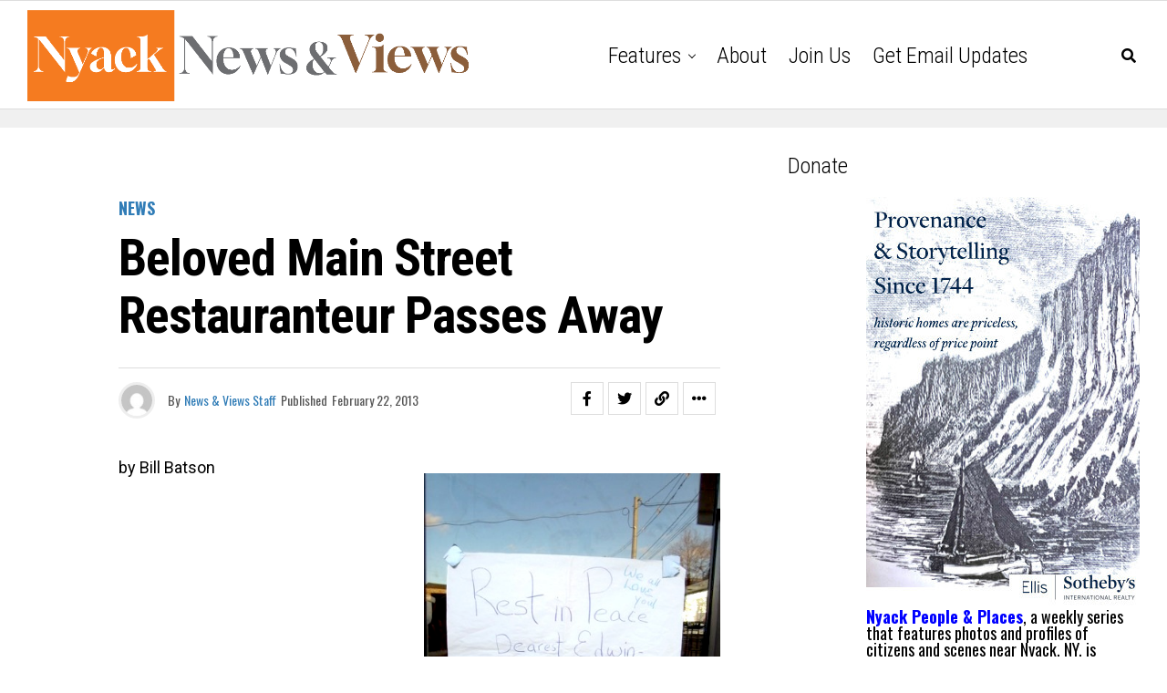

--- FILE ---
content_type: text/html; charset=utf-8
request_url: https://www.google.com/recaptcha/api2/aframe
body_size: 269
content:
<!DOCTYPE HTML><html><head><meta http-equiv="content-type" content="text/html; charset=UTF-8"></head><body><script nonce="9BnspqjGi51RHNX9_L1uwA">/** Anti-fraud and anti-abuse applications only. See google.com/recaptcha */ try{var clients={'sodar':'https://pagead2.googlesyndication.com/pagead/sodar?'};window.addEventListener("message",function(a){try{if(a.source===window.parent){var b=JSON.parse(a.data);var c=clients[b['id']];if(c){var d=document.createElement('img');d.src=c+b['params']+'&rc='+(localStorage.getItem("rc::a")?sessionStorage.getItem("rc::b"):"");window.document.body.appendChild(d);sessionStorage.setItem("rc::e",parseInt(sessionStorage.getItem("rc::e")||0)+1);localStorage.setItem("rc::h",'1768674637002');}}}catch(b){}});window.parent.postMessage("_grecaptcha_ready", "*");}catch(b){}</script></body></html>